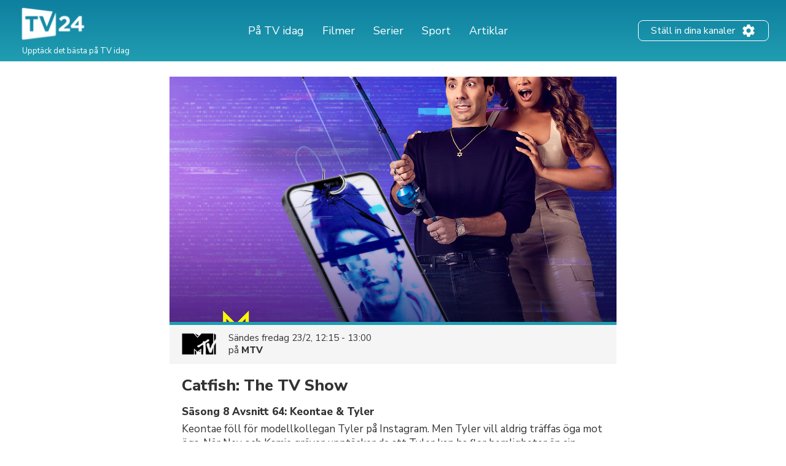

--- FILE ---
content_type: image/svg+xml
request_url: https://tv24.se/images/market/sweden/tv24.se.svg
body_size: 26248
content:
<svg width="133" height="73" viewBox="0 0 133 73" fill="none" xmlns="http://www.w3.org/2000/svg" xmlns:xlink="http://www.w3.org/1999/xlink">
<rect width="133" height="73" fill="url(#pattern0)"/>
<defs>
<pattern id="pattern0" patternContentUnits="objectBoundingBox" width="1" height="1">
<use xlink:href="#image0_0_4" transform="scale(0.000994036 0.00180832)"/>
</pattern>
<image id="image0_0_4" width="1006" height="553" xlink:href="[data-uri]"/>
</defs>
</svg>
